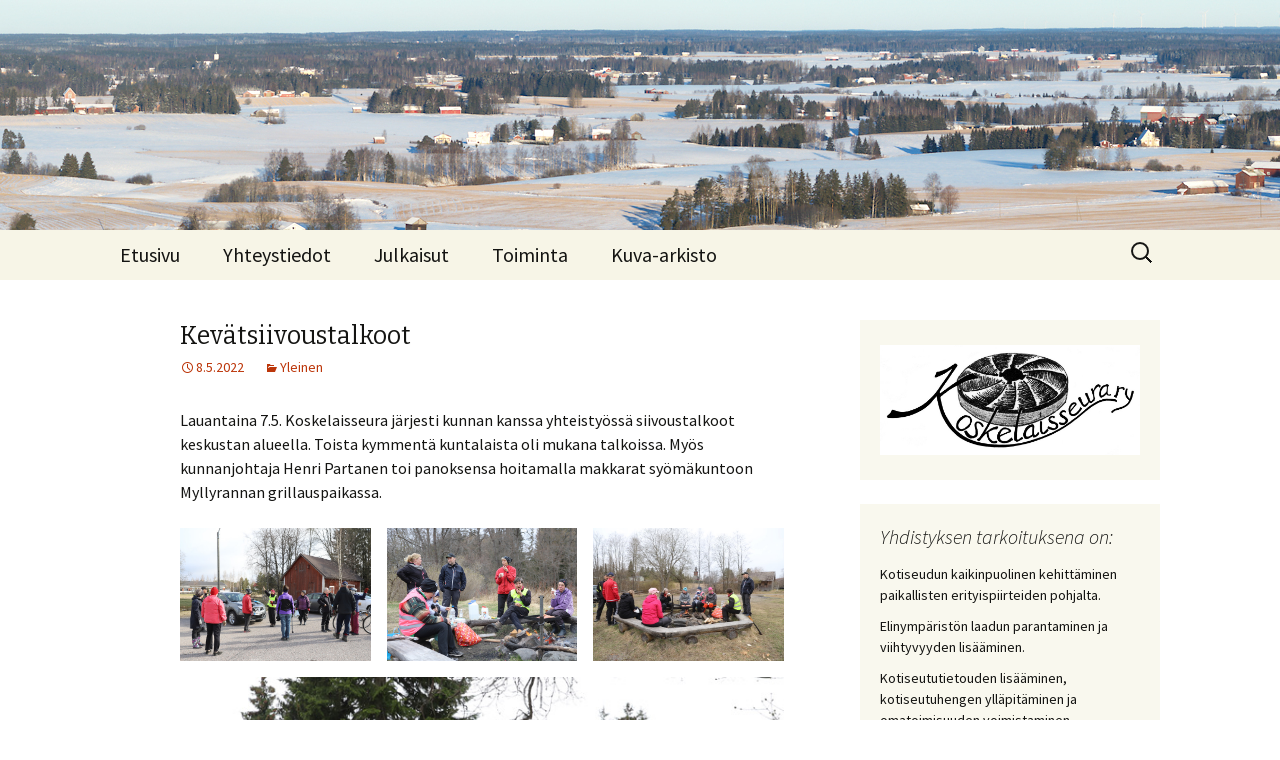

--- FILE ---
content_type: text/html; charset=UTF-8
request_url: http://koskelaisseura.fi/2022/05/08/kevatsiivoustalkoot/
body_size: 35582
content:
<!DOCTYPE html>
<!--[if IE 7]>
<html class="ie ie7" lang="fi" xmlns:fb="https://www.facebook.com/2008/fbml" xmlns:addthis="https://www.addthis.com/help/api-spec" >
<![endif]-->
<!--[if IE 8]>
<html class="ie ie8" lang="fi" xmlns:fb="https://www.facebook.com/2008/fbml" xmlns:addthis="https://www.addthis.com/help/api-spec" >
<![endif]-->
<!--[if !(IE 7) & !(IE 8)]><!-->
<html lang="fi" xmlns:fb="https://www.facebook.com/2008/fbml" xmlns:addthis="https://www.addthis.com/help/api-spec" >
<!--<![endif]-->
<head>
	<meta charset="UTF-8">
	<meta name="viewport" content="width=device-width">
	<title>Kevätsiivoustalkoot | </title>
	<link rel="profile" href="http://gmpg.org/xfn/11">
	<link rel="pingback" href="http://koskelaisseura.fi/wp/xmlrpc.php">
	<!--[if lt IE 9]>
	<script src="http://koskelaisseura.fi/wp/wp-content/themes/twentythirteen/js/html5.js"></script>
	<![endif]-->
	<meta name='robots' content='max-image-preview:large' />
<link rel='dns-prefetch' href='//fonts.googleapis.com' />
<link rel='dns-prefetch' href='//s.w.org' />
<link href='https://fonts.gstatic.com' crossorigin rel='preconnect' />
<link rel="alternate" type="application/rss+xml" title=" &raquo; syöte" href="http://koskelaisseura.fi/feed/" />
<link rel="alternate" type="application/rss+xml" title=" &raquo; kommenttien syöte" href="http://koskelaisseura.fi/comments/feed/" />
<link rel="alternate" type="application/rss+xml" title=" &raquo; Kevätsiivoustalkoot kommenttien syöte" href="http://koskelaisseura.fi/2022/05/08/kevatsiivoustalkoot/feed/" />
		<script type="text/javascript">
			window._wpemojiSettings = {"baseUrl":"https:\/\/s.w.org\/images\/core\/emoji\/13.0.1\/72x72\/","ext":".png","svgUrl":"https:\/\/s.w.org\/images\/core\/emoji\/13.0.1\/svg\/","svgExt":".svg","source":{"concatemoji":"http:\/\/koskelaisseura.fi\/wp\/wp-includes\/js\/wp-emoji-release.min.js?ver=5.7.14"}};
			!function(e,a,t){var n,r,o,i=a.createElement("canvas"),p=i.getContext&&i.getContext("2d");function s(e,t){var a=String.fromCharCode;p.clearRect(0,0,i.width,i.height),p.fillText(a.apply(this,e),0,0);e=i.toDataURL();return p.clearRect(0,0,i.width,i.height),p.fillText(a.apply(this,t),0,0),e===i.toDataURL()}function c(e){var t=a.createElement("script");t.src=e,t.defer=t.type="text/javascript",a.getElementsByTagName("head")[0].appendChild(t)}for(o=Array("flag","emoji"),t.supports={everything:!0,everythingExceptFlag:!0},r=0;r<o.length;r++)t.supports[o[r]]=function(e){if(!p||!p.fillText)return!1;switch(p.textBaseline="top",p.font="600 32px Arial",e){case"flag":return s([127987,65039,8205,9895,65039],[127987,65039,8203,9895,65039])?!1:!s([55356,56826,55356,56819],[55356,56826,8203,55356,56819])&&!s([55356,57332,56128,56423,56128,56418,56128,56421,56128,56430,56128,56423,56128,56447],[55356,57332,8203,56128,56423,8203,56128,56418,8203,56128,56421,8203,56128,56430,8203,56128,56423,8203,56128,56447]);case"emoji":return!s([55357,56424,8205,55356,57212],[55357,56424,8203,55356,57212])}return!1}(o[r]),t.supports.everything=t.supports.everything&&t.supports[o[r]],"flag"!==o[r]&&(t.supports.everythingExceptFlag=t.supports.everythingExceptFlag&&t.supports[o[r]]);t.supports.everythingExceptFlag=t.supports.everythingExceptFlag&&!t.supports.flag,t.DOMReady=!1,t.readyCallback=function(){t.DOMReady=!0},t.supports.everything||(n=function(){t.readyCallback()},a.addEventListener?(a.addEventListener("DOMContentLoaded",n,!1),e.addEventListener("load",n,!1)):(e.attachEvent("onload",n),a.attachEvent("onreadystatechange",function(){"complete"===a.readyState&&t.readyCallback()})),(n=t.source||{}).concatemoji?c(n.concatemoji):n.wpemoji&&n.twemoji&&(c(n.twemoji),c(n.wpemoji)))}(window,document,window._wpemojiSettings);
		</script>
		<style type="text/css">
img.wp-smiley,
img.emoji {
	display: inline !important;
	border: none !important;
	box-shadow: none !important;
	height: 1em !important;
	width: 1em !important;
	margin: 0 .07em !important;
	vertical-align: -0.1em !important;
	background: none !important;
	padding: 0 !important;
}
</style>
	<link rel='stylesheet' id='wp-block-library-css'  href='http://koskelaisseura.fi/wp/wp-includes/css/dist/block-library/style.min.css?ver=5.7.14' type='text/css' media='all' />
<link rel='stylesheet' id='gutenberg-pdfjs-css'  href='http://koskelaisseura.fi/wp/wp-content/plugins/pdfjs-viewer-shortcode/inc/../blocks/dist/style.css?ver=2.1.8' type='text/css' media='all' />
<link rel='stylesheet' id='twentythirteen-fonts-css'  href='https://fonts.googleapis.com/css?family=Source+Sans+Pro%3A300%2C400%2C700%2C300italic%2C400italic%2C700italic%7CBitter%3A400%2C700&#038;subset=latin%2Clatin-ext' type='text/css' media='all' />
<link rel='stylesheet' id='genericons-css'  href='http://koskelaisseura.fi/wp/wp-content/themes/twentythirteen/genericons/genericons.css?ver=3.03' type='text/css' media='all' />
<link rel='stylesheet' id='twentythirteen-style-css'  href='http://koskelaisseura.fi/wp/wp-content/themes/twentythirteen/style.css?ver=2013-07-18' type='text/css' media='all' />
<!--[if lt IE 9]>
<link rel='stylesheet' id='twentythirteen-ie-css'  href='http://koskelaisseura.fi/wp/wp-content/themes/twentythirteen/css/ie.css?ver=2013-07-18' type='text/css' media='all' />
<![endif]-->
<link rel='stylesheet' id='addthis_all_pages-css'  href='http://koskelaisseura.fi/wp/wp-content/plugins/addthis/frontend/build/addthis_wordpress_public.min.css?ver=5.7.14' type='text/css' media='all' />
<script type='text/javascript' src='http://koskelaisseura.fi/wp/wp-includes/js/jquery/jquery.min.js?ver=3.5.1' id='jquery-core-js'></script>
<script type='text/javascript' src='http://koskelaisseura.fi/wp/wp-includes/js/jquery/jquery-migrate.min.js?ver=3.3.2' id='jquery-migrate-js'></script>
<script type='text/javascript' src='http://koskelaisseura.fi/wp/wp-content/plugins/flowpaper-lite-pdf-flipbook/assets/lity/lity.min.js' id='lity-js-js'></script>
<link rel="https://api.w.org/" href="http://koskelaisseura.fi/wp-json/" /><link rel="alternate" type="application/json" href="http://koskelaisseura.fi/wp-json/wp/v2/posts/1754" /><link rel="EditURI" type="application/rsd+xml" title="RSD" href="http://koskelaisseura.fi/wp/xmlrpc.php?rsd" />
<link rel="wlwmanifest" type="application/wlwmanifest+xml" href="http://koskelaisseura.fi/wp/wp-includes/wlwmanifest.xml" /> 
<meta name="generator" content="WordPress 5.7.14" />
<link rel="canonical" href="http://koskelaisseura.fi/2022/05/08/kevatsiivoustalkoot/" />
<link rel='shortlink' href='http://koskelaisseura.fi/?p=1754' />
<link rel="alternate" type="application/json+oembed" href="http://koskelaisseura.fi/wp-json/oembed/1.0/embed?url=http%3A%2F%2Fkoskelaisseura.fi%2F2022%2F05%2F08%2Fkevatsiivoustalkoot%2F" />
<link rel="alternate" type="text/xml+oembed" href="http://koskelaisseura.fi/wp-json/oembed/1.0/embed?url=http%3A%2F%2Fkoskelaisseura.fi%2F2022%2F05%2F08%2Fkevatsiivoustalkoot%2F&#038;format=xml" />
<style type="text/css">.recentcomments a{display:inline !important;padding:0 !important;margin:0 !important;}</style>	<style type="text/css" id="twentythirteen-header-css">
			.site-header {
			background: url(http://koskelaisseura.fi/wp/wp-content/uploads/2025/01/Panoraama-Tapala.jpg) no-repeat scroll top;
			background-size: 1600px auto;
		}
		@media (max-width: 767px) {
			.site-header {
				background-size: 768px auto;
			}
		}
		@media (max-width: 359px) {
			.site-header {
				background-size: 360px auto;
			}
		}
		</style>
	<script data-cfasync="false" type="text/javascript">if (window.addthis_product === undefined) { window.addthis_product = "wpp"; } if (window.wp_product_version === undefined) { window.wp_product_version = "wpp-6.1.8"; } if (window.wp_blog_version === undefined) { window.wp_blog_version = "5.7.14"; } if (window.addthis_share === undefined) { window.addthis_share = {}; } if (window.addthis_config === undefined) { window.addthis_config = {"data_track_clickback":true,"ignore_server_config":true,"ui_atversion":300}; } if (window.addthis_layers === undefined) { window.addthis_layers = {}; } if (window.addthis_layers_tools === undefined) { window.addthis_layers_tools = [{"sharetoolbox":{"numPreferredServices":5,"counts":"one","size":"16px","style":"fixed","shareCountThreshold":0,"elements":".addthis_inline_share_toolbox_below,.at-below-post-homepage,.at-below-post-arch-page,.at-below-post-cat-page,.at-below-post,.at-below-post-page"}}]; } else { window.addthis_layers_tools.push({"sharetoolbox":{"numPreferredServices":5,"counts":"one","size":"16px","style":"fixed","shareCountThreshold":0,"elements":".addthis_inline_share_toolbox_below,.at-below-post-homepage,.at-below-post-arch-page,.at-below-post-cat-page,.at-below-post,.at-below-post-page"}});  } if (window.addthis_plugin_info === undefined) { window.addthis_plugin_info = {"info_status":"enabled","cms_name":"WordPress","plugin_name":"Share Buttons by AddThis","plugin_version":"6.1.8","plugin_mode":"WordPress","anonymous_profile_id":"wp-3adc8b206ce9e31a861f51f09d851a67","page_info":{"template":"posts","post_type":""},"sharing_enabled_on_post_via_metabox":false}; } 
                    (function() {
                      var first_load_interval_id = setInterval(function () {
                        if (typeof window.addthis !== 'undefined') {
                          window.clearInterval(first_load_interval_id);
                          if (typeof window.addthis_layers !== 'undefined' && Object.getOwnPropertyNames(window.addthis_layers).length > 0) {
                            window.addthis.layers(window.addthis_layers);
                          }
                          if (Array.isArray(window.addthis_layers_tools)) {
                            for (i = 0; i < window.addthis_layers_tools.length; i++) {
                              window.addthis.layers(window.addthis_layers_tools[i]);
                            }
                          }
                        }
                     },1000)
                    }());
                </script> <script data-cfasync="false" type="text/javascript" src="https://s7.addthis.com/js/300/addthis_widget.js#pubid=wp-3adc8b206ce9e31a861f51f09d851a67" async="async"></script><link rel="icon" href="http://koskelaisseura.fi/wp/wp-content/uploads/2015/11/cropped-Myllynkivi-32x32.jpg" sizes="32x32" />
<link rel="icon" href="http://koskelaisseura.fi/wp/wp-content/uploads/2015/11/cropped-Myllynkivi-192x192.jpg" sizes="192x192" />
<link rel="apple-touch-icon" href="http://koskelaisseura.fi/wp/wp-content/uploads/2015/11/cropped-Myllynkivi-180x180.jpg" />
<meta name="msapplication-TileImage" content="http://koskelaisseura.fi/wp/wp-content/uploads/2015/11/cropped-Myllynkivi-270x270.jpg" />

<!-- Styles cached and displayed inline for speed. Generated by http://stylesplugin.com -->
<style type="text/css" id="styles-plugin-css">
.styles #page .main-navigation li a{font-size:20px}.styles .site-footer .sidebar-container{background-color:#303030}.styles .entry-title,.styles #page .entry-title a{font-size:25px}.styles .comments-title{font-size:20px}.styles #respond h3#reply-title{font-size:20px}
</style>
</head>

<body class="post-template-default single single-post postid-1754 single-format-standard styles single-author sidebar">
	<div id="page" class="hfeed site">
		<header id="masthead" class="site-header" role="banner">
			<a class="home-link" href="http://koskelaisseura.fi/" title="" rel="home">
				<h1 class="site-title"></h1>
				<h2 class="site-description"></h2>
			</a>

			<div id="navbar" class="navbar">
				<nav id="site-navigation" class="navigation main-navigation" role="navigation">
					<button class="menu-toggle">Valikko</button>
					<a class="screen-reader-text skip-link" href="#content" title="Siirry sisältöön">Siirry sisältöön</a>
					<div class="menu-paavalikko-container"><ul id="primary-menu" class="nav-menu"><li id="menu-item-70" class="menu-item menu-item-type-custom menu-item-object-custom menu-item-home menu-item-70"><a href="http://koskelaisseura.fi/">Etusivu</a></li>
<li id="menu-item-20" class="menu-item menu-item-type-post_type menu-item-object-page menu-item-20"><a href="http://koskelaisseura.fi/yhteystiedot/">Yhteystiedot</a></li>
<li id="menu-item-21" class="menu-item menu-item-type-post_type menu-item-object-page menu-item-has-children menu-item-21"><a href="http://koskelaisseura.fi/julkaisut/">Julkaisut</a>
<ul class="sub-menu">
	<li id="menu-item-2182" class="menu-item menu-item-type-post_type menu-item-object-page menu-item-2182"><a href="http://koskelaisseura.fi/koskelainen-2024/">Koskelainen 2024</a></li>
	<li id="menu-item-22" class="menu-item menu-item-type-post_type menu-item-object-page menu-item-22"><a href="http://koskelaisseura.fi/julkaisut/koskelainen/">Koskelainen-lehti</a></li>
	<li id="menu-item-825" class="menu-item menu-item-type-post_type menu-item-object-page menu-item-825"><a href="http://koskelaisseura.fi/julkaisut/kirjat/">Kirjat</a></li>
	<li id="menu-item-1688" class="menu-item menu-item-type-post_type menu-item-object-page menu-item-1688"><a href="http://koskelaisseura.fi/julkaisut/koskelainen-lehdet/">Koskelainen-digilehdet</a></li>
	<li id="menu-item-832" class="menu-item menu-item-type-post_type menu-item-object-page menu-item-832"><a href="http://koskelaisseura.fi/julkaisut/koskelainen-60-vuotta-juhlalehti/">Koskelainen 60 vuotta juhlalehti</a></li>
</ul>
</li>
<li id="menu-item-939" class="menu-item menu-item-type-post_type menu-item-object-page menu-item-has-children menu-item-939"><a href="http://koskelaisseura.fi/toiminta/">Toiminta</a>
<ul class="sub-menu">
	<li id="menu-item-2269" class="menu-item menu-item-type-post_type menu-item-object-page menu-item-2269"><a href="http://koskelaisseura.fi/toimintakertomus-2024/">Toimintakertomus 2024</a></li>
	<li id="menu-item-2096" class="menu-item menu-item-type-post_type menu-item-object-page menu-item-2096"><a href="http://koskelaisseura.fi/toimintakertomus-2023/">Toimintakertomus 2023</a></li>
	<li id="menu-item-1913" class="menu-item menu-item-type-post_type menu-item-object-page menu-item-1913"><a href="http://koskelaisseura.fi/toimintakertomus-2022/">Toimintakertomus 2022</a></li>
	<li id="menu-item-1735" class="menu-item menu-item-type-post_type menu-item-object-page menu-item-1735"><a href="http://koskelaisseura.fi/toimintakertomus-2021/">Toimintakertomus 2021</a></li>
	<li id="menu-item-1459" class="menu-item menu-item-type-post_type menu-item-object-page menu-item-1459"><a href="http://koskelaisseura.fi/toimintakertomus-vuodelta-2020/">Toimintakertomus vuodelta 2020</a></li>
	<li id="menu-item-1402" class="menu-item menu-item-type-post_type menu-item-object-page menu-item-1402"><a href="http://koskelaisseura.fi/toiminta/toimintakertomus-2019/">Toimintakertomus vuodelta 2019</a></li>
	<li id="menu-item-1340" class="menu-item menu-item-type-post_type menu-item-object-page menu-item-1340"><a href="http://koskelaisseura.fi/toiminta/toimintakertomus-vuodelta-2018/">Toimintakertomus vuodelta 2018</a></li>
	<li id="menu-item-1186" class="menu-item menu-item-type-post_type menu-item-object-page menu-item-1186"><a href="http://koskelaisseura.fi/toiminta/toimintakertomus-vuodelta-2017/">Toimintakertomus vuodelta 2017</a></li>
	<li id="menu-item-1094" class="menu-item menu-item-type-post_type menu-item-object-page menu-item-1094"><a href="http://koskelaisseura.fi/toiminta/toimintasuunnitelma-2017/">Toimintasuunnitelma 2017</a></li>
	<li id="menu-item-36" class="menu-item menu-item-type-post_type menu-item-object-page menu-item-36"><a href="http://koskelaisseura.fi/toiminta/tapahtumat/">Toimintasuunnitelma 2016</a></li>
	<li id="menu-item-936" class="menu-item menu-item-type-post_type menu-item-object-page menu-item-936"><a href="http://koskelaisseura.fi/toiminta/syyskokouksen-poytakirja-2015/">Syyskokouksen pöytäkirja 2015</a></li>
</ul>
</li>
<li id="menu-item-842" class="menu-item menu-item-type-post_type menu-item-object-page menu-item-has-children menu-item-842"><a href="http://koskelaisseura.fi/kuva-arkisto/">Kuva-arkisto</a>
<ul class="sub-menu">
	<li id="menu-item-1474" class="menu-item menu-item-type-post_type menu-item-object-page menu-item-1474"><a href="http://koskelaisseura.fi/kuvia-vuodelta-2021/">Kuvia vuodelta 2021</a></li>
	<li id="menu-item-1419" class="menu-item menu-item-type-post_type menu-item-object-page menu-item-1419"><a href="http://koskelaisseura.fi/kuvia-vuodelta-2020/">Kuvia vuodelta 2020</a></li>
	<li id="menu-item-1361" class="menu-item menu-item-type-post_type menu-item-object-page menu-item-1361"><a href="http://koskelaisseura.fi/kuva-arkisto/kuvia-vuodelta-2019/">Kuvia vuodelta 2019</a></li>
	<li id="menu-item-1208" class="menu-item menu-item-type-post_type menu-item-object-page menu-item-1208"><a href="http://koskelaisseura.fi/kuva-arkisto/kosken-kohaus-2018/">Kosken Kohaus 2018</a></li>
	<li id="menu-item-1178" class="menu-item menu-item-type-post_type menu-item-object-page menu-item-1178"><a href="http://koskelaisseura.fi/kuva-arkisto/kuvia-vuodelta-2018/">Kuvia vuodelta 2018</a></li>
	<li id="menu-item-1010" class="menu-item menu-item-type-post_type menu-item-object-page menu-item-1010"><a href="http://koskelaisseura.fi/kuva-arkisto/riukuaitatalkoot/">Riukuaitatalkoot</a></li>
	<li id="menu-item-51" class="menu-item menu-item-type-post_type menu-item-object-page menu-item-51"><a href="http://koskelaisseura.fi/kuva-arkisto/kotiseutukokoelma/">Kotiseutukokoelman vanhat valokuvat</a></li>
	<li id="menu-item-967" class="menu-item menu-item-type-post_type menu-item-object-page menu-item-967"><a href="http://koskelaisseura.fi/kuva-arkisto/kosken-kontykset/">Kosken Köntykset</a></li>
	<li id="menu-item-1041" class="menu-item menu-item-type-post_type menu-item-object-page menu-item-1041"><a href="http://koskelaisseura.fi/kuva-arkisto/perinnepaivat/">Perinnepäivät</a></li>
</ul>
</li>
</ul></div>					<form role="search" method="get" class="search-form" action="http://koskelaisseura.fi/">
				<label>
					<span class="screen-reader-text">Haku:</span>
					<input type="search" class="search-field" placeholder="Haku &hellip;" value="" name="s" />
				</label>
				<input type="submit" class="search-submit" value="Hae" />
			</form>				</nav><!-- #site-navigation -->
			</div><!-- #navbar -->
		</header><!-- #masthead -->

		<div id="main" class="site-main">

	<div id="primary" class="content-area">
		<div id="content" class="site-content" role="main">

						
				
<article id="post-1754" class="post-1754 post type-post status-publish format-standard hentry category-yleinen">
	<header class="entry-header">
		
				<h1 class="entry-title">Kevätsiivoustalkoot</h1>
		
		<div class="entry-meta">
			<span class="date"><a href="http://koskelaisseura.fi/2022/05/08/kevatsiivoustalkoot/" title="Kestolinkki: Kevätsiivoustalkoot" rel="bookmark"><time class="entry-date" datetime="2022-05-08T06:54:22+03:00">8.5.2022</time></a></span><span class="categories-links"><a href="http://koskelaisseura.fi/category/yleinen/" rel="category tag">Yleinen</a></span><span class="author vcard"><a class="url fn n" href="http://koskelaisseura.fi/author/miikajm/" title="Näytä kaikki artikkelit kirjoittajalta Miika Mikkola" rel="author">Miika Mikkola</a></span>					</div><!-- .entry-meta -->
	</header><!-- .entry-header -->

		<div class="entry-content">
		<div class="at-above-post addthis_tool" data-url="http://koskelaisseura.fi/2022/05/08/kevatsiivoustalkoot/"></div>
<p>Lauantaina 7.5.  Koskelaisseura järjesti kunnan kanssa yhteistyössä siivoustalkoot keskustan alueella. Toista kymmentä kuntalaista oli mukana talkoissa. Myös kunnanjohtaja Henri Partanen toi panoksensa hoitamalla makkarat syömäkuntoon Myllyrannan grillauspaikassa.</p>



<figure class="wp-block-gallery columns-3 is-cropped"><ul class="blocks-gallery-grid"><li class="blocks-gallery-item"><figure><a href="http://koskelaisseura.fi/wp/wp-content/uploads/2022/05/IMG_6530.jpeg"><img loading="lazy" width="640" height="425" src="http://koskelaisseura.fi/wp/wp-content/uploads/2022/05/IMG_6530.jpeg" alt="" data-id="1757" data-full-url="http://koskelaisseura.fi/wp/wp-content/uploads/2022/05/IMG_6530.jpeg" data-link="http://koskelaisseura.fi/2022/05/08/kevatsiivoustalkoot/img_6530/" class="wp-image-1757" srcset="http://koskelaisseura.fi/wp/wp-content/uploads/2022/05/IMG_6530.jpeg 640w, http://koskelaisseura.fi/wp/wp-content/uploads/2022/05/IMG_6530-300x199.jpeg 300w" sizes="(max-width: 640px) 100vw, 640px" /></a></figure></li><li class="blocks-gallery-item"><figure><a href="http://koskelaisseura.fi/wp/wp-content/uploads/2022/05/IMG_6570.jpeg"><img loading="lazy" width="640" height="445" src="http://koskelaisseura.fi/wp/wp-content/uploads/2022/05/IMG_6570.jpeg" alt="" data-id="1758" data-full-url="http://koskelaisseura.fi/wp/wp-content/uploads/2022/05/IMG_6570.jpeg" data-link="http://koskelaisseura.fi/2022/05/08/kevatsiivoustalkoot/img_6570/" class="wp-image-1758" srcset="http://koskelaisseura.fi/wp/wp-content/uploads/2022/05/IMG_6570.jpeg 640w, http://koskelaisseura.fi/wp/wp-content/uploads/2022/05/IMG_6570-300x209.jpeg 300w" sizes="(max-width: 640px) 100vw, 640px" /></a></figure></li><li class="blocks-gallery-item"><figure><a href="http://koskelaisseura.fi/wp/wp-content/uploads/2022/05/IMG_6564.jpeg"><img loading="lazy" width="640" height="427" src="http://koskelaisseura.fi/wp/wp-content/uploads/2022/05/IMG_6564.jpeg" alt="" data-id="1759" data-full-url="http://koskelaisseura.fi/wp/wp-content/uploads/2022/05/IMG_6564.jpeg" data-link="http://koskelaisseura.fi/2022/05/08/kevatsiivoustalkoot/img_6564/" class="wp-image-1759" srcset="http://koskelaisseura.fi/wp/wp-content/uploads/2022/05/IMG_6564.jpeg 640w, http://koskelaisseura.fi/wp/wp-content/uploads/2022/05/IMG_6564-300x200.jpeg 300w" sizes="(max-width: 640px) 100vw, 640px" /></a></figure></li><li class="blocks-gallery-item"><figure><a href="http://koskelaisseura.fi/wp/wp-content/uploads/2022/05/IMG_6537.jpeg"><img loading="lazy" width="640" height="397" src="http://koskelaisseura.fi/wp/wp-content/uploads/2022/05/IMG_6537.jpeg" alt="" data-id="1760" data-full-url="http://koskelaisseura.fi/wp/wp-content/uploads/2022/05/IMG_6537.jpeg" data-link="http://koskelaisseura.fi/2022/05/08/kevatsiivoustalkoot/img_6537/" class="wp-image-1760" srcset="http://koskelaisseura.fi/wp/wp-content/uploads/2022/05/IMG_6537.jpeg 640w, http://koskelaisseura.fi/wp/wp-content/uploads/2022/05/IMG_6537-300x186.jpeg 300w" sizes="(max-width: 640px) 100vw, 640px" /></a></figure></li></ul></figure>
<!-- AddThis Advanced Settings above via filter on the_content --><!-- AddThis Advanced Settings below via filter on the_content --><!-- AddThis Advanced Settings generic via filter on the_content --><!-- AddThis Share Buttons above via filter on the_content --><!-- AddThis Share Buttons below via filter on the_content --><div class="at-below-post addthis_tool" data-url="http://koskelaisseura.fi/2022/05/08/kevatsiivoustalkoot/"></div><!-- AddThis Share Buttons generic via filter on the_content -->	</div><!-- .entry-content -->
	
	<footer class="entry-meta">
		
			</footer><!-- .entry-meta -->
</article><!-- #post -->
					<nav class="navigation post-navigation" role="navigation">
		<h1 class="screen-reader-text">Artikkelien selaus</h1>
		<div class="nav-links">

			<a href="http://koskelaisseura.fi/2022/05/08/myllyrannassa/" rel="prev"><span class="meta-nav">&larr;</span> Myllyrannassa</a>			<a href="http://koskelaisseura.fi/2022/05/12/jokirantapaiva/" rel="next">Jokirantapäivä <span class="meta-nav">&rarr;</span></a>
		</div><!-- .nav-links -->
	</nav><!-- .navigation -->
					
<div id="comments" class="comments-area">

	
		<div id="respond" class="comment-respond">
		<h3 id="reply-title" class="comment-reply-title">Vastaa <small><a rel="nofollow" id="cancel-comment-reply-link" href="/2022/05/08/kevatsiivoustalkoot/#respond" style="display:none;">Peruuta vastaus</a></small></h3><form action="http://koskelaisseura.fi/wp/wp-comments-post.php" method="post" id="commentform" class="comment-form" novalidate><p class="comment-notes"><span id="email-notes">Sähköpostiosoitettasi ei julkaista.</span> Pakolliset kentät on merkitty <span class="required">*</span></p><p class="comment-form-comment"><label for="comment">Kommentti</label> <textarea id="comment" name="comment" cols="45" rows="8" maxlength="65525" required="required"></textarea></p><p class="comment-form-author"><label for="author">Nimi <span class="required">*</span></label> <input id="author" name="author" type="text" value="" size="30" maxlength="245" required='required' /></p>
<p class="comment-form-email"><label for="email">Sähköpostiosoite <span class="required">*</span></label> <input id="email" name="email" type="email" value="" size="30" maxlength="100" aria-describedby="email-notes" required='required' /></p>
<p class="comment-form-url"><label for="url">Kotisivu</label> <input id="url" name="url" type="url" value="" size="30" maxlength="200" /></p>
<p class="comment-form-cookies-consent"><input id="wp-comment-cookies-consent" name="wp-comment-cookies-consent" type="checkbox" value="yes" /> <label for="wp-comment-cookies-consent">Tallenna nimeni, sähköpostiosoitteeni ja kotisivuni tähän selaimeen seuraavaa kommentointikertaa varten.</label></p>
<p class="form-submit"><input name="submit" type="submit" id="submit" class="submit" value="Lähetä kommentti" /> <input type='hidden' name='comment_post_ID' value='1754' id='comment_post_ID' />
<input type='hidden' name='comment_parent' id='comment_parent' value='0' />
</p><p style="display: none;"><input type="hidden" id="akismet_comment_nonce" name="akismet_comment_nonce" value="f133ece69f" /></p><p style="display: none;"><input type="hidden" id="ak_js" name="ak_js" value="5"/></p></form>	</div><!-- #respond -->
	<p class="akismet_comment_form_privacy_notice">This site uses Akismet to reduce spam. <a href="https://akismet.com/privacy/" target="_blank" rel="nofollow noopener">Learn how your comment data is processed</a>.</p>
</div><!-- #comments -->
			
		</div><!-- #content -->
	</div><!-- #primary -->

	<div id="tertiary" class="sidebar-container" role="complementary">
		<div class="sidebar-inner">
			<div class="widget-area">
				<aside id="text-2" class="widget widget_text">			<div class="textwidget"><a href="http://koskelaisseura.fi/wp/wp-content/uploads/2016/05/logo-iso2.jpg"><img class="size-medium wp-image-174 aligncenter" src="http://koskelaisseura.fi/wp/wp-content/uploads/2016/05/logo-iso2.jpg" alt="logo" width="400"  /></a></div>
		</aside><aside id="text-11" class="widget widget_text"><h3 class="widget-title">Yhdistyksen tarkoituksena on:</h3>			<div class="textwidget"><ul>
<li>Kotiseudun kaikinpuolinen kehittäminen paikallisten erityispiirteiden pohjalta.</li>
<li>Elinympäristön laadun parantaminen ja viihtyvyyden lisääminen.</li>
<li>Kotiseututietouden lisääminen, kotiseutuhengen ylläpitäminen ja omatoimisuuden voimistaminen.</li>
<li>Kotiseudun kulttuurien vaaliminen ja edistäminen.</li>
</ul>
<p>Jäseneksi voivat liittyä nykyiset, entiset, tulevat ja Koskesta muuten vaan kiinnostuneet.</p>
<p>Näillä sivuilla paitsi ilmoitellaan seuran tapahtumista, niin myös toivotaan jäseniltä ajatuksia, mielipiteitä ja ehdotuksia.</p>
</div>
		</aside><aside id="text-4" class="widget widget_text">			<div class="textwidget"><a href="http://koskelaisseura.fi/kuva-arkisto/kotiseutukokoelma/">Kotiseutukokoelman vanhat valokuvat</a></div>
		</aside><aside id="text-10" class="widget widget_text">			<div class="textwidget"><p><a href="http://koskelaisseura.fi/julkaisut/koskelainen-lehdet/">Digitoidut Koskelainen-lehdet</a><a href="http://koskelaisseura.fi/julkaisut/koskelainen-lehdet/"><img loading="lazy" class="wp-image-1692 size-medium aligncenter" src="http://koskelaisseura.fi/wp/wp-content/uploads/2021/11/Vanha-koskelainen-logo-300x52.jpg" alt="" width="300" height="52" srcset="http://koskelaisseura.fi/wp/wp-content/uploads/2021/11/Vanha-koskelainen-logo-300x52.jpg 300w, http://koskelaisseura.fi/wp/wp-content/uploads/2021/11/Vanha-koskelainen-logo.jpg 658w" sizes="(max-width: 300px) 100vw, 300px" /></a></p>
</div>
		</aside><aside id="text-8" class="widget widget_text">			<div class="textwidget"><a href="https://www.facebook.com/Koskelaisseura-ry-2121355308087222"><img class="size-medium wp-image-174 aligncenter" src="http://koskelaisseura.fi/wp/wp-content/uploads/2020/11/f_logo_RGB-Hex-Blue_512-e1606721221727.png" alt="flogo" width="30"  /></a>
</div>
		</aside>			</div><!-- .widget-area -->
		</div><!-- .sidebar-inner -->
	</div><!-- #tertiary -->

		</div><!-- #main -->
		<footer id="colophon" class="site-footer" role="contentinfo">
				<div id="secondary" class="sidebar-container" role="complementary">
		<div class="widget-area">
			<aside id="archives-2" class="widget widget_archive"><h3 class="widget-title">Uutisarkisto</h3>
			<ul>
					<li><a href='http://koskelaisseura.fi/2025/12/'>joulukuu 2025</a>&nbsp;(1)</li>
	<li><a href='http://koskelaisseura.fi/2025/07/'>heinäkuu 2025</a>&nbsp;(2)</li>
	<li><a href='http://koskelaisseura.fi/2025/06/'>kesäkuu 2025</a>&nbsp;(3)</li>
	<li><a href='http://koskelaisseura.fi/2025/04/'>huhtikuu 2025</a>&nbsp;(1)</li>
	<li><a href='http://koskelaisseura.fi/2025/03/'>maaliskuu 2025</a>&nbsp;(2)</li>
	<li><a href='http://koskelaisseura.fi/2024/12/'>joulukuu 2024</a>&nbsp;(3)</li>
	<li><a href='http://koskelaisseura.fi/2024/11/'>marraskuu 2024</a>&nbsp;(4)</li>
	<li><a href='http://koskelaisseura.fi/2024/10/'>lokakuu 2024</a>&nbsp;(2)</li>
	<li><a href='http://koskelaisseura.fi/2024/08/'>elokuu 2024</a>&nbsp;(2)</li>
	<li><a href='http://koskelaisseura.fi/2024/07/'>heinäkuu 2024</a>&nbsp;(2)</li>
	<li><a href='http://koskelaisseura.fi/2024/04/'>huhtikuu 2024</a>&nbsp;(2)</li>
	<li><a href='http://koskelaisseura.fi/2024/02/'>helmikuu 2024</a>&nbsp;(2)</li>
	<li><a href='http://koskelaisseura.fi/2023/11/'>marraskuu 2023</a>&nbsp;(2)</li>
	<li><a href='http://koskelaisseura.fi/2023/10/'>lokakuu 2023</a>&nbsp;(3)</li>
	<li><a href='http://koskelaisseura.fi/2023/07/'>heinäkuu 2023</a>&nbsp;(2)</li>
	<li><a href='http://koskelaisseura.fi/2023/06/'>kesäkuu 2023</a>&nbsp;(1)</li>
	<li><a href='http://koskelaisseura.fi/2023/05/'>toukokuu 2023</a>&nbsp;(2)</li>
	<li><a href='http://koskelaisseura.fi/2023/03/'>maaliskuu 2023</a>&nbsp;(4)</li>
	<li><a href='http://koskelaisseura.fi/2023/02/'>helmikuu 2023</a>&nbsp;(1)</li>
	<li><a href='http://koskelaisseura.fi/2022/12/'>joulukuu 2022</a>&nbsp;(1)</li>
	<li><a href='http://koskelaisseura.fi/2022/11/'>marraskuu 2022</a>&nbsp;(8)</li>
	<li><a href='http://koskelaisseura.fi/2022/08/'>elokuu 2022</a>&nbsp;(1)</li>
	<li><a href='http://koskelaisseura.fi/2022/07/'>heinäkuu 2022</a>&nbsp;(2)</li>
	<li><a href='http://koskelaisseura.fi/2022/05/'>toukokuu 2022</a>&nbsp;(4)</li>
	<li><a href='http://koskelaisseura.fi/2022/04/'>huhtikuu 2022</a>&nbsp;(2)</li>
	<li><a href='http://koskelaisseura.fi/2022/03/'>maaliskuu 2022</a>&nbsp;(1)</li>
	<li><a href='http://koskelaisseura.fi/2022/02/'>helmikuu 2022</a>&nbsp;(2)</li>
	<li><a href='http://koskelaisseura.fi/2021/11/'>marraskuu 2021</a>&nbsp;(1)</li>
	<li><a href='http://koskelaisseura.fi/2021/08/'>elokuu 2021</a>&nbsp;(1)</li>
	<li><a href='http://koskelaisseura.fi/2021/04/'>huhtikuu 2021</a>&nbsp;(1)</li>
	<li><a href='http://koskelaisseura.fi/2020/11/'>marraskuu 2020</a>&nbsp;(2)</li>
	<li><a href='http://koskelaisseura.fi/2020/10/'>lokakuu 2020</a>&nbsp;(2)</li>
	<li><a href='http://koskelaisseura.fi/2020/03/'>maaliskuu 2020</a>&nbsp;(1)</li>
	<li><a href='http://koskelaisseura.fi/2020/01/'>tammikuu 2020</a>&nbsp;(2)</li>
	<li><a href='http://koskelaisseura.fi/2019/11/'>marraskuu 2019</a>&nbsp;(1)</li>
	<li><a href='http://koskelaisseura.fi/2019/09/'>syyskuu 2019</a>&nbsp;(1)</li>
	<li><a href='http://koskelaisseura.fi/2019/05/'>toukokuu 2019</a>&nbsp;(2)</li>
	<li><a href='http://koskelaisseura.fi/2019/01/'>tammikuu 2019</a>&nbsp;(2)</li>
	<li><a href='http://koskelaisseura.fi/2018/11/'>marraskuu 2018</a>&nbsp;(2)</li>
	<li><a href='http://koskelaisseura.fi/2018/06/'>kesäkuu 2018</a>&nbsp;(1)</li>
	<li><a href='http://koskelaisseura.fi/2018/03/'>maaliskuu 2018</a>&nbsp;(2)</li>
	<li><a href='http://koskelaisseura.fi/2018/01/'>tammikuu 2018</a>&nbsp;(1)</li>
	<li><a href='http://koskelaisseura.fi/2017/10/'>lokakuu 2017</a>&nbsp;(1)</li>
	<li><a href='http://koskelaisseura.fi/2017/02/'>helmikuu 2017</a>&nbsp;(1)</li>
	<li><a href='http://koskelaisseura.fi/2016/12/'>joulukuu 2016</a>&nbsp;(3)</li>
	<li><a href='http://koskelaisseura.fi/2016/10/'>lokakuu 2016</a>&nbsp;(1)</li>
	<li><a href='http://koskelaisseura.fi/2016/08/'>elokuu 2016</a>&nbsp;(2)</li>
	<li><a href='http://koskelaisseura.fi/2016/05/'>toukokuu 2016</a>&nbsp;(2)</li>
	<li><a href='http://koskelaisseura.fi/2016/03/'>maaliskuu 2016</a>&nbsp;(1)</li>
	<li><a href='http://koskelaisseura.fi/2015/11/'>marraskuu 2015</a>&nbsp;(5)</li>
			</ul>

			</aside><aside id="recent-comments-3" class="widget widget_recent_comments"><h3 class="widget-title">Uusimmat kommentit</h3><ul id="recentcomments"><li class="recentcomments"><span class="comment-author-link">Anja Simola</span>: <a href="http://koskelaisseura.fi/2025/03/27/iltamat/#comment-31292">Iltamat</a></li><li class="recentcomments"><span class="comment-author-link">Miika Mikkola</span>: <a href="http://koskelaisseura.fi/2022/11/03/tanssit/#comment-31092">Tanssit</a></li><li class="recentcomments"><span class="comment-author-link">Pirkko Lehto</span>: <a href="http://koskelaisseura.fi/2022/11/03/tanssit/#comment-31091">Tanssit</a></li><li class="recentcomments"><span class="comment-author-link"><a href='http://koskelaisseura' rel='external nofollow ugc' class='url'>Oskar</a></span>: <a href="http://koskelaisseura.fi/2015/11/15/40-vuotta-sitten/#comment-30469">40 vuotta sitten</a></li><li class="recentcomments"><span class="comment-author-link"><a href='http://Työväentalontäydennys' rel='external nofollow ugc' class='url'>Antti</a></span>: <a href="http://koskelaisseura.fi/2015/11/30/koskelaisessa-2015-julkaistun-tapalan-tyovaentalo-jutun-loppuvaiheista-selvennysta/#comment-9">Koskelaisessa julkaistun Tapalan Työväentalo-jutun loppuvaiheista selvennystä</a></li></ul></aside>		</div><!-- .widget-area -->
	</div><!-- #secondary -->

			<div class="site-info">
								<a href="https://wordpress.org/">Voimanlähteenä WordPress</a>
			</div><!-- .site-info -->
		</footer><!-- #colophon -->
	</div><!-- #page -->

	<script type='text/javascript' src='http://koskelaisseura.fi/wp/wp-includes/js/comment-reply.min.js?ver=5.7.14' id='comment-reply-js'></script>
<script type='text/javascript' src='http://koskelaisseura.fi/wp/wp-includes/js/imagesloaded.min.js?ver=4.1.4' id='imagesloaded-js'></script>
<script type='text/javascript' src='http://koskelaisseura.fi/wp/wp-includes/js/masonry.min.js?ver=4.2.2' id='masonry-js'></script>
<script type='text/javascript' src='http://koskelaisseura.fi/wp/wp-includes/js/jquery/jquery.masonry.min.js?ver=3.1.2b' id='jquery-masonry-js'></script>
<script type='text/javascript' src='http://koskelaisseura.fi/wp/wp-content/themes/twentythirteen/js/functions.js?ver=20160717' id='twentythirteen-script-js'></script>
<script type='text/javascript' src='http://koskelaisseura.fi/wp/wp-includes/js/wp-embed.min.js?ver=5.7.14' id='wp-embed-js'></script>
<script async="async" type='text/javascript' src='http://koskelaisseura.fi/wp/wp-content/plugins/akismet/_inc/form.js?ver=4.1' id='akismet-form-js'></script>
</body>
</html>